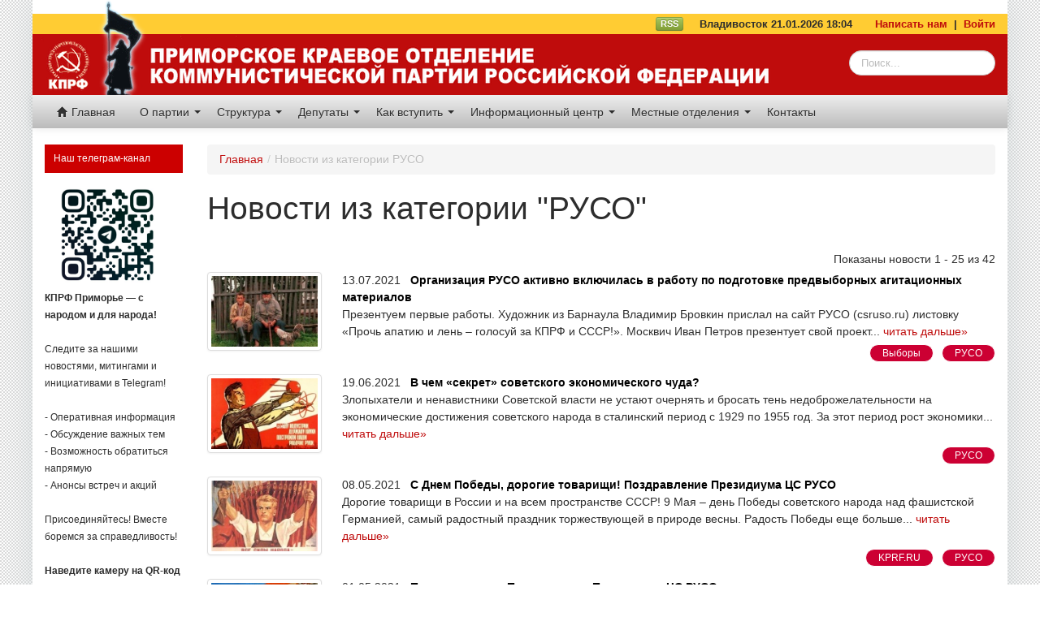

--- FILE ---
content_type: text/html; charset=UTF-8
request_url: https://www.pkokprf.ru/news/category/%D0%A0%D0%A3%D0%A1%D0%9E
body_size: 11191
content:
<!DOCTYPE html>
<html xmlns="http://www.w3.org/1999/xhtml" xml:lang="en" lang="en">
<head>
  <meta http-equiv="Content-Type" content="text/html; charset=utf-8" />
  <meta name="language" content="en" />
  <script type="text/javascript" src="/themes/bootstrap/js/iLoad.js"></script>
  <link rel="stylesheet" type="text/css" href="/assets/7d883f12/css/bootstrap.min.css" />
<link rel="stylesheet" type="text/css" href="/assets/7d883f12/css/bootstrap-responsive.min.css" />
<link rel="stylesheet" type="text/css" href="/assets/7d883f12/css/yii.css" />
<link rel="stylesheet" type="text/css" href="/assets/fbfd6e39/poll.css" />
<script type="text/javascript" src="/assets/559f2d43/jquery.min.js"></script>
<script type="text/javascript" src="/assets/559f2d43/jquery.ba-bbq.min.js"></script>
<script type="text/javascript" src="/assets/7d883f12/js/bootstrap.min.js"></script>
<title>Приморское краевое отделение КПРФ - Новости из категории РУСО</title>
    <link rel="stylesheet" type="text/css" href="/themes/bootstrap/css/styles.css?13307" />
  <script type="text/javascript" src="/themes/bootstrap/js/global.js"></script>
  <!--[if lt IE 9]> <script type="text/javascript" src="http://html5shim.googlecode.com/svn/trunk/html5.js"></script> <![endif]-->
</head>

<body>
  
  <!-- Header -->
  
<div class="containerFw">

    <div class="topHeaderLine0 containerFw head1">
&nbsp;&nbsp;      
    </div>
</div>
<div class="containerFw">

<div class="topHeaderLine containerFw head3">

    <a href="/rss" class="btn btn-mini btn-success" target="_blank" style="padding:0 5px; margin:0; line-height:15px; margin-top:-3px;">RSS</a>
    &nbsp;&nbsp;&nbsp;
    Владивосток 21.01.2026 18:04    &nbsp;
    &nbsp;
    &nbsp;
    <a href="/site/contact">Написать нам</a>
    &nbsp;|&nbsp;
    <a href="/site/login" style="margin-right:15px;">Войти</a>
</div>    
<div class="containerFw" class="head5">

  <div id="headerSection" class="head5">
      <img src="/images/head_05.gif" >
      <form class="navbar-search pull-right search1" action="http://www.google.ru/search?hl=ru&amp;as_sitesearch=https://www.pkokprf.ru" method="get">
<div style="display:none"><input type="hidden" value="ru" name="hl" />
<input type="hidden" value="https://www.pkokprf.ru" name="as_sitesearch" /></div><input placeholder="Поиск..." class="search-query  input-medium" type="text" value="" name="q" id="q" /></form>  </div>

</div>
<div class="containerFw">

<div style="" class="navbar"><div class="navbar-inner"><div class="container"><ul id="yw2" class="nav"><li><a href="/"><i class="icon-home"></i> Главная</a></li></ul><ul id="yw3" class="nav"><li class="dropdown"><a class="dropdown-toggle" data-toggle="dropdown" href="#">О партии <span class="caret"></span></a><ul id="yw4" class="dropdown-menu"><li><a tabindex="-1" href="/page/view/ustav_kprf">Устав КПРФ</a></li><li><a tabindex="-1" href="/Info/44">Программа КПРФ</a></li><li><a tabindex="-1" href="/Info/47">Экономическая программа КПРФ</a></li><li><a tabindex="-1" href="/Info/43">История партии</a></li><li><a tabindex="-1" href="/Info/46">Символика КПРФ</a></li><li><a tabindex="-1" href="http://kprf.ru/">Сайт ЦК КПРФ</a></li><li><a tabindex="-1" href="/page/view/Druzheskie_organizacii">Дружественные организации</a></li></ul></li><li class="dropdown"><a class="dropdown-toggle" data-toggle="dropdown" href="#">Структура <span class="caret"></span></a><ul id="yw5" class="dropdown-menu"><li><a tabindex="-1" href="/page/view/secretary_kray">Секретари краевого комитета</a></li><li><a tabindex="-1" href="/page/view/buro_komitet">Члены бюро краевого комитета</a></li><li><a tabindex="-1" href="/page/view/komitet_pko_kprf">Члены комитета ПКО КПРФ</a></li><li><a tabindex="-1" href="/page/view/krk">Контрольно-ревизионная комиссия ПКО КПРФ</a></li><li><a tabindex="-1" href="/page/view/kandidat_v_kraevoy_komitet">Кандидаты в члены комитета ПКО КПРФ </a></li><li><a tabindex="-1" href="https://pkokprf.ru/page/view/id/48">Руководство ПКО КПРФ</a></li></ul></li><li class="dropdown"><a class="dropdown-toggle" data-toggle="dropdown" href="#">Депутаты <span class="caret"></span></a><ul id="yw6" class="dropdown-menu"><li><a tabindex="-1" href="/page/view/gos_duma">Депутаты Государственной Думы от Приморского края</a></li><li><a tabindex="-1" href="page/view/gor_duma">Депутаты от КПРФ в городах и районах Приморья</a></li></ul></li><li class="dropdown"><a class="dropdown-toggle" data-toggle="dropdown" href="#">Как вступить <span class="caret"></span></a><ul id="yw7" class="dropdown-menu"><li><a tabindex="-1" href="/page/view/32">Как стать сторонником КПРФ</a></li><li><a tabindex="-1" href="/Info/13">Как вступить в КПРФ</a></li></ul></li><li class="dropdown"><a class="dropdown-toggle" data-toggle="dropdown" href="#">Информационный центр <span class="caret"></span></a><ul id="yw8" class="dropdown-menu"><li><a tabindex="-1" href="/news/category/Новости">Новости</a></li><li><a tabindex="-1" href="/news/category/Аналитика">Аналитика</a></li><li><a tabindex="-1" href="/news/category/Акции+протеста">Акции протеста</a></li><li><a tabindex="-1" href="/news/category/Пленум">Пленум</a></li><li><a tabindex="-1" href="/news/category/Заседание+бюро">Заседание бюро</a></li><li><a tabindex="-1" href="/news/category/Фоторепортаж">Фоторепортажи</a></li><li><a tabindex="-1" href="/news/category/Видео">Видео</a></li><li><a tabindex="-1" href="/news/category/Приморье">Приморье</a></li><li><a tabindex="-1" href="/news/category/Газета+Правда+Приморья">Газета Правда Приморья</a></li><li><a tabindex="-1" href="/news/category/Газета+Правда">Газета Правда</a></li><li><a tabindex="-1" href="/news/category/Газета+Советская+Россия">Газета Советская Россия</a></li><li><a tabindex="-1" href="/news/category/KPRF.RU">KPRF.RU</a></li><li><a tabindex="-1" href="/news/category/Интервью">Интервью</a></li><li><a tabindex="-1" href="/news/category/Голосование+в+Думе">Голосование в Думе</a></li><li><a tabindex="-1" href="/news/category/Срочно+распространить">Срочно распространить</a></li><li><a tabindex="-1" href="/news">Архив новостей</a></li></ul></li><li class="dropdown"><a class="dropdown-toggle" data-toggle="dropdown" href="#">Местные отделения <span class="caret"></span></a><ul id="yw9" class="dropdown-menu"><li class="dropdown-submenu"><a tabindex="-1" href="#">Городские местные отделения КПРФ</a><ul id="yw10" class="dropdown-menu"><li><a tabindex="-1" href="/page/view/arsenevskoe">Арсеньевское</a></li><li><a tabindex="-1" href="/page/view/artemovskoe">Артёмовское </a></li><li><a tabindex="-1" href="/page/view/bolshekamenskoe">Большекаменское </a></li><li><a tabindex="-1" href="/page/view/vladivostokskoe">Владивостокское </a></li><li><a tabindex="-1" href="/page/view/dalnegorskoe">Дальнегорское </a></li><li><a tabindex="-1" href="/page/view/dalnerechenskoe">Дальнереченское </a></li><li><a tabindex="-1" href="/page/view/lesozavodskoe">Лесозаводское </a></li><li><a tabindex="-1" href="/page/view/nahodkinskoe">Находкинское </a></li><li><a tabindex="-1" href="/page/view/partizanskoe_gor">Партизанское </a></li><li><a tabindex="-1" href="/page/view/spasskoe">Спасское </a></li><li><a tabindex="-1" href="/page/view/ussuriyskoe">Уссурийское </a></li><li><a tabindex="-1" href="/page/view/fokinskoe">Фокинское </a></li></ul></li><li class="dropdown-submenu"><a tabindex="-1" href="#">Районные местные отделения КПРФ</a><ul id="yw11" class="dropdown-menu"><li><a tabindex="-1" href="/page/view/anuchenskoe">Анучинское</a></li><li><a tabindex="-1" href="/page/view/kavalerovskoe">Кавалеровское</a></li><li><a tabindex="-1" href="/page/view/kirovskoe">Кировское </a></li><li><a tabindex="-1" href="/page/view/krasnoarmeiskoe">Красноармейское </a></li><li><a tabindex="-1" href="/page/view/lazovskoe">Лазовское </a></li><li><a tabindex="-1" href="/page/view/mihailovskoe">Михайловское </a></li><li><a tabindex="-1" href="/page/view/nadeznenskoe">Надеждинское </a></li><li><a tabindex="-1" href="/page/view/oktabrskoe">Октябрьское </a></li><li><a tabindex="-1" href="/page/view/olginskoe">Ольгинское </a></li><li><a tabindex="-1" href="/page/view/partizanskoe_rayon">Партизанское</a></li><li><a tabindex="-1" href="/page/view/pogranichnoe">Пограничное </a></li><li><a tabindex="-1" href="/page/view/pozarskoe">Пожарское </a></li><li><a tabindex="-1" href="/page/view/terneyskoe">Тернейское </a></li><li><a tabindex="-1" href="/page/view/hankayskoe">Ханкайское </a></li><li><a tabindex="-1" href="/page/view/hasanskoe">Хасанское </a></li><li><a tabindex="-1" href="/page/view/horolskoe">Хорольское </a></li><li><a tabindex="-1" href="/page/view/chernigovskoe">Черниговское </a></li><li><a tabindex="-1" href="/page/view/schuguevskoe">Чугуевское</a></li><li><a tabindex="-1" href="/page/view/shkotodckoe">Шкотовское </a></li><li><a tabindex="-1" href="/page/view/yakovlevskoe">Яковлевское </a></li></ul></li></ul></li><li><a href="/Info/27">Контакты</a></li></ul></div></div></div></div>
  
  <!-- Banners -->
  

  <!-- Page -->
  <div class="container"  id="page">
    <div class='row-fluid span12' style="margin-left:0;">
      
      <!-- Top block of page (content)-->
      <div class='span2' style="margin-left:0;">
        

<!-- <div class="span12" style="margin-left:0; ">
  <h3 class="redHeader">Газета ПРАВДА ПРИМОРЬЯ </h3>
  <img src="http://dummyimage.com/270x400/b8b8b8/0012d6&text=Обложка" class="span12" style="margin-left:0px;" alt=""/>
</div> 

<div class="span12" style="margin-left:0;margin-top:5px;  font-size:10px; line-height:10px;">
  <h3 class="redHeader">Срочно распространить</h3>
  <p>
    <b>Обязательные материалы</b>
    Обязательные для публикаци материалы от ЦК КПРФ
  </p>
  <p>
    <b>Обязательные материалы</b>
    Обязательные для публикаци материалы от ЦК КПРФ
  </p>
  <p>
    <b>Обязательные материалы</b>
    Обязательные для публикаци материалы от ЦК КПРФ
  </p>
  <p>
    <b>Обязательные материалы</b>
    Обязательные для публикаци материалы от ЦК КПРФ
  </p>
  <p>
    <b>Обязательные материалы</b>
    Обязательные для публикаци материалы от ЦК КПРФ
  </p>
</div>  -->

<div class="span12 ml0 lastNews">
  
  <h3 class="redHeader">Наш телеграм-канал</h3>
<a href="https://t.me/kprf_primorye"><img src="http://www.pkokprf.ru/img/qrtg.jpg" class="" width="90%"></a>
<div class="" style="font-size: 12px;">
<strong>КПРФ Приморье — с народом и для народа!</strong>
<br><br>

Следите за нашими новостями, митингами и инициативами в Telegram!
<br><br>
- Оперативная информация<br>
- Обсуждение важных тем<br>
- Возможность обратиться напрямую<br>
- Анонсы встреч и акций<br>
<br>
Присоединяйтесь! Вместе боремся за справедливость!
<br>
<br>
<strong>Наведите камеру на QR-код или переходите по ссылке <a href="https://t.me/kprf_primorye">t.me/kprf_primorye</a> и вступайте в наше сообщество.</strong>
<br>
<br>
</div>

</div>


<div class="span12 ml0 lastNews">

  
            
            <h3 class="redHeader">Последние фоторепортажи</h3>
                            <p class="px10 taC">Записей нет</p>
                
</div> 
<div class="span12 ml0 lastNews">

              
            <h3 class="redHeader">Последние видео</h3>
            <a href="/news/view/35576" class=" span12 ml0" title="Геннадий Зюганов: «Время требует смены курса и принятия полноценного бюджета развития»" style="margin-bottom:10px;"><img src="/uploads/gallery/19081small.jpg" class="span12"></a><a href="/news/view/35572" class=" span12 ml0" title="Геннадий Зюганов: нынешнее время требует ответственных и честных решений" style="margin-bottom:10px;"><img src="/uploads/gallery/19076small.jpg" class="span12"></a><a href="/news/view/35568" class=" span12 ml0" title="Геннадий Зюганов посетил Калугу. Репортаж телеканала «Россия 1»" style="margin-bottom:10px;"><img src="/uploads/gallery/19072small.jpg" class="span12"></a>
</div> 
<div class="span12 ml0 lastNews">

  
            
            <h3 class="redHeader"><a href="/newspaper">Газета Правда Приморья</a></h3>
            <a href="/newspaper/view/id/1885" class=" span12 ml0" title="5 (1885) май 2025" style="margin-bottom:10px;"><img src="/uploads/newspapers/covers/1885-.png" class="span12"></a>
</div> 
<div class="span12 ml0 lastNews">
  
  <h3 class="redHeader">Опрос <a href="/poll">(архив)</a></h3>

  <div class="portlet" id="Poll_0">
<div class="portlet-decoration">
<div class="portlet-title">Согласны ли Вы с тем, что дате 7 ноября должен быть возвращен статус государственного праздника?</div>
</div>
<div class="portlet-content">

<div class="form">

<form class="form-vertical" id="portlet-poll-form" action="/news/category/%D0%A0%D0%A3%D0%A1%D0%9E" method="post">
  
  <div>
            <input id="ytPortletPollVote_choice_id" type="hidden" value="" name="PortletPollVote_choice_id" /><div class="row-choice clearfix"><div class="form-radio"><input id="PortletPollVote_choice_id_0" value="58" type="radio" name="PortletPollVote_choice_id" /></div><div class="form-label"><label for="PortletPollVote_choice_id_0">Да, согласен</label></div></div><div class="row-choice clearfix"><div class="form-radio"><input id="PortletPollVote_choice_id_1" value="59" type="radio" name="PortletPollVote_choice_id" /></div><div class="form-label"><label for="PortletPollVote_choice_id_1">Мне всё равно</label></div></div><div class="row-choice clearfix"><div class="form-radio"><input id="PortletPollVote_choice_id_2" value="60" type="radio" name="PortletPollVote_choice_id" /></div><div class="form-label"><label for="PortletPollVote_choice_id_2">Не нужно ничего менять</label></div></div>      </div>

 
  <div class="span12 ml0">
    <button class="btn btn-mini btn-warning span12 ml0 btn btn-primary" type="submit" name="yt0">Подтвердить выбор</button>  </div>

</form>
</div><!-- form -->
</div>
</div>
</div>

<div class="cl"></div>

<br><br>


<div class="span12" style="margin-left:0; ">
    <a href="http://www.pkokprf.ru/page/view/banner_code" target="_blank" class="span12 ml0 bannerBlock" style="margin-bottom:10px; margin-top:0;text-align: center">
    <img src="http://www.pkokprf.ru/img/pkolog.gif" class="">
    <p style="text-align: center">Наш баннер - код для размещения</p>
  </a>

</div>      </div>      
      <!-- Top block of page (content)-->
      <div class='span10' >
              <ul class="breadcrumbs breadcrumb"><li><a href="/">Главная</a><span class="divider">/</span></li><li class="active">Новости из категории РУСО</li></ul><!-- breadcrumbs -->
        
      
  
<h1>Новости из категории "РУСО"</h1>

<div id="yw0" class="list-view">
<div class="summary">Показаны новости 1 - 25 из 42</div>

<div class="items">
<div class="span12 ml0 news">
	<a href="/news/view/35027" class="thumbnail span2"><img src="/uploads/gallery/17210small.jpg" class="span12"></a>
	<div class="span10">
		13.07.2021 &nbsp; <a href="/news/view/35027"  class="title">Организация РУСО активно включилась в работу по подготовке предвыборных агитационных материалов</a>
		<p>Презентуем первые работы. Художник из Барнаула Владимир Бровкин прислал на сайт РУСО (csruso.ru) листовку &laquo;Прочь апатию и лень &ndash; голосуй за КПРФ и СССР!&raquo;. Москвич Иван Петров презентует свой проект...  <a href="/news/view/35027">читать дальше»</a></p>
	</div>
	
		<div class="taR tagsWrap"><a href="/news/category/%D0%92%D1%8B%D0%B1%D0%BE%D1%80%D1%8B" class="tagLink">Выборы</a><a href="/news/category/%D0%A0%D0%A3%D0%A1%D0%9E" class="tagLink">РУСО</a></div></div>
<div class="cl"></div><div class="span12 ml0 news">
	<a href="/news/view/34955" class="thumbnail span2"><img src="/uploads/gallery/17126small.jpg" class="span12"></a>
	<div class="span10">
		19.06.2021 &nbsp; <a href="/news/view/34955"  class="title">В чем «секрет» советского экономического чуда?</a>
		<p>Злопыхатели и ненавистники Советской власти не устают очернять и бросать тень недоброжелательности на экономические достижения советского народа в сталинский период с 1929 по 1955 год. За этот период рост экономики...  <a href="/news/view/34955">читать дальше»</a></p>
	</div>
	
		<div class="taR tagsWrap"><a href="/news/category/%D0%A0%D0%A3%D0%A1%D0%9E" class="tagLink">РУСО</a></div></div>
<div class="cl"></div><div class="span12 ml0 news">
	<a href="/news/view/34846" class="thumbnail span2"><img src="/uploads/gallery/16965small.jpg" class="span12"></a>
	<div class="span10">
		08.05.2021 &nbsp; <a href="/news/view/34846"  class="title">С Днем Победы, дорогие товарищи! Поздравление Президиума ЦС РУСО</a>
		<p>Дорогие товарищи в России и на всем пространстве СССР! 9 Мая &ndash; день Победы советского народа над фашистской Германией, самый радостный праздник торжествующей в природе весны. Радость Победы еще больше...  <a href="/news/view/34846">читать дальше»</a></p>
	</div>
	
		<div class="taR tagsWrap"><a href="/news/category/KPRF.RU" class="tagLink">KPRF.RU</a><a href="/news/category/%D0%A0%D0%A3%D0%A1%D0%9E" class="tagLink">РУСО</a></div></div>
<div class="cl"></div><div class="span12 ml0 news">
	<a href="/news/view/34828" class="thumbnail span2"><img src="/uploads/gallery/16944small.jpg" class="span12"></a>
	<div class="span10">
		01.05.2021 &nbsp; <a href="/news/view/34828"  class="title">Поздравление с Первомаем от Президиума ЦС РУСО</a>
		<p>Дорогие товарищи, друзья и коллеги! С приходом весны к нам приходит и один из самых любимых праздников &ndash; 1-е Мая, праздник весны, труда, День международной солидарности трудящихся.

Этот праздник родился в...  <a href="/news/view/34828">читать дальше»</a></p>
	</div>
	
		<div class="taR tagsWrap"><a href="/news/category/KPRF.RU" class="tagLink">KPRF.RU</a><a href="/news/category/%D0%A0%D0%A3%D0%A1%D0%9E" class="tagLink">РУСО</a></div></div>
<div class="cl"></div><div class="span12 ml0 news">
	<a href="/news/view/34771" class="thumbnail span2"><img src="/uploads/gallery/16807small.jpg" class="span12"></a>
	<div class="span10">
		12.04.2021 &nbsp; <a href="/news/view/34771"  class="title">С Днем космонавтики, товарищи! Поздравление от Президиума ЦС РУСО</a>
		<p>&laquo;Планета есть колыбель разума, но нельзя вечно жить в колыбели&raquo;, &mdash; писал ещё в начале ХХ века выдающийся учёный К.Э. Циолковский, первым в истории научно обосновавший возможность космических полётов. Константин...  <a href="/news/view/34771">читать дальше»</a></p>
	</div>
	
		<div class="taR tagsWrap"><a href="/news/category/%D0%A0%D0%A3%D0%A1%D0%9E" class="tagLink">РУСО</a></div></div>
<div class="cl"></div><div class="span12 ml0 news">
	<a href="/news/view/34770" class="thumbnail span2"><img src="/uploads/gallery/16806small.jpg" class="span12"></a>
	<div class="span10">
		12.04.2021 &nbsp; <a href="/news/view/34770"  class="title">Проект "Избирательной платформы КПРФ" от РУСО</a>
		<p>КПРФ располагает Программой партии, в которой сформулированы программа-минимум и программа-максимум основных целей партии на пути завоевания власти и построения социалистического общества. Кроме того, партия разработала программу выхода их кризисного стояния...  <a href="/news/view/34770">читать дальше»</a></p>
	</div>
	
		<div class="taR tagsWrap"><a href="/news/category/KPRF.RU" class="tagLink">KPRF.RU</a><a href="/news/category/%D0%92%D1%8B%D0%B1%D0%BE%D1%80%D1%8B" class="tagLink">Выборы</a><a href="/news/category/%D0%A0%D0%A3%D0%A1%D0%9E" class="tagLink">РУСО</a></div></div>
<div class="cl"></div><div class="span12 ml0 news">
	<a href="/news/view/34737" class="thumbnail span2"><img src="/uploads/gallery/16754small.jpg" class="span12"></a>
	<div class="span10">
		01.04.2021 &nbsp; <a href="/news/view/34737"  class="title">«Нет чиновничьему произволу и беззаконию!». Обращение Президиума ЦС РУСО к Президенту В.В. Путину</a>
		<p>Господин Президент! Вот уже несколько лет продолжаются рейдерские нападки и судебный беспредел в отношении одного из лучших хозяйств страны совхоза им. Ленина и его директора П.Н. Грудинина.

Совхоз славится на всю...  <a href="/news/view/34737">читать дальше»</a></p>
	</div>
	
		<div class="taR tagsWrap"><a href="/news/category/%D0%A0%D0%A3%D0%A1%D0%9E" class="tagLink">РУСО</a></div></div>
<div class="cl"></div><div class="span12 ml0 news">
	<a href="/news/view/34680" class="thumbnail span2"><img src="/uploads/gallery/16690small.jpg" class="span12"></a>
	<div class="span10">
		16.03.2021 &nbsp; <a href="/news/view/34680"  class="title">РУСО: 25 лет назад КПРФ заложила правовой путь к возрождению СССР</a>
		<p>25&nbsp;лет назад, 15 марта 1996 года, Государственная Дума приняла постановление, которым денонсировала Беловежские соглашения.

Пункт 3 принятого документа &ndash; №&nbsp;157-II ГД &laquo;О юридической силе для Российской Федерации &mdash; России результатов референдума...  <a href="/news/view/34680">читать дальше»</a></p>
	</div>
	
		<div class="taR tagsWrap"><a href="/news/category/KPRF.RU" class="tagLink">KPRF.RU</a><a href="/news/category/%D0%A0%D0%A3%D0%A1%D0%9E" class="tagLink">РУСО</a></div></div>
<div class="cl"></div><div class="span12 ml0 news">
	<a href="/news/view/34128" class="thumbnail span2"><img src="/uploads/gallery/15836small.jpg" class="span12"></a>
	<div class="span10">
		20.10.2020 &nbsp; <a href="/news/view/34128"  class="title">Современные «граждане СССР» – жертвы духовной сивухи</a>
		<p>Сегодня ностальгия по СССР, по нормальной человеческой жизни, все больше охватывает население олигархического огрызка великой страны. Прежде всего, ветеранов, а также тех, кто родился и какое-то время жил в советские...  <a href="/news/view/34128">читать дальше»</a></p>
	</div>
	
		<div class="taR tagsWrap"><a href="/news/category/KPRF.RU" class="tagLink">KPRF.RU</a><a href="/news/category/%D0%A0%D0%A3%D0%A1%D0%9E" class="tagLink">РУСО</a></div></div>
<div class="cl"></div><div class="span12 ml0 news">
	<a href="/news/view/33799" class="thumbnail span2"><img src="/uploads/gallery/15271small.jpg" class="span12"></a>
	<div class="span10">
		17.07.2020 &nbsp; <a href="/news/view/33799"  class="title">«Требуем прекратить позорные провокации в отношении коллектива совхоза имени Ленина!». Заявление Президиума ЦС РУСО</a>
		<p>Президиум ЦС РУСО от имени всего научного сообщества России, разделяющего социалистические ценности, выражает солидарность со всеми, кто поднял свой голос в защиту народного предприятия совхоза имени Ленина и его руководителя...  <a href="/news/view/33799">читать дальше»</a></p>
	</div>
	
		<div class="taR tagsWrap"><a href="/news/category/%D0%97%D0%B0%D1%89%D0%B8%D1%82%D0%B8%D0%BC+%D0%93%D1%80%D1%83%D0%B4%D0%B8%D0%BD%D0%B8%D0%BD%D0%B0%21" class="tagLink">Защитим Грудинина!</a><a href="/news/category/%D0%A0%D0%A3%D0%A1%D0%9E" class="tagLink">РУСО</a></div></div>
<div class="cl"></div><div class="span12 ml0 news">
	<a href="/news/view/33634" class="thumbnail span2"><img src="/uploads/gallery/15035small.jpg" class="span12"></a>
	<div class="span10">
		31.05.2020 &nbsp; <a href="/news/view/33634"  class="title">На сайте РУСО размещено в полном объеме выступление Сталина 6 ноября 1941 года</a>
		<p>Это была одна из первых речей Сталина в годы войны, полностью снятая на кинопленку, всего примерно 22 минуты синхронного видео и живого звука. После войны речь, как и сама запись,...  <a href="/news/view/33634">читать дальше»</a></p>
	</div>
	
		<div class="taR tagsWrap"><a href="/news/category/%D0%A0%D0%A3%D0%A1%D0%9E" class="tagLink">РУСО</a></div></div>
<div class="cl"></div><div class="span12 ml0 news">
	<a href="/news/view/33563" class="thumbnail span2"><img src="/uploads/gallery/14895small.jpg" class="span12"></a>
	<div class="span10">
		11.05.2020 &nbsp; <a href="/news/view/33563"  class="title">РУСО: Фашизм и капитализм</a>
		<p>Фашизм&nbsp;&ndash; позорное уродливое и ужасное, человеконенавистническое, античеловеческое, явление, связанное с насаждением жёсткой диктатуры в эгоистических интересах ограниченного числа людей с массовым истреблением подчиняемых, подвергнутых агрессивному нападению.&nbsp;&nbsp; Фашизм единодушно был осуждён...  <a href="/news/view/33563">читать дальше»</a></p>
	</div>
	
		<div class="taR tagsWrap"><a href="/news/category/KPRF.RU" class="tagLink">KPRF.RU</a><a href="/news/category/%D0%A0%D0%A3%D0%A1%D0%9E" class="tagLink">РУСО</a></div></div>
<div class="cl"></div><div class="span12 ml0 news">
	<a href="/news/view/33542" class="thumbnail span2"><img src="/uploads/gallery/14816small.jpg" class="span12"></a>
	<div class="span10">
		07.05.2020 &nbsp; <a href="/news/view/33542"  class="title">«С Днем Победы, дорогие товарищи!». Обращение Президиума ЦС РУСО</a>
		<p>Дорогие товарищи! Граждане России! Граждане всего Советского Союза! Вот и пришел к нам этот праздник &ndash; 75 лет Великой Победы советского народа над коричневой чумой ХХ века - германским фашизмом....  <a href="/news/view/33542">читать дальше»</a></p>
	</div>
	
		<div class="taR tagsWrap"><a href="/news/category/%D0%9A+75-%D0%BB%D0%B5%D1%82%D0%B8%D1%8E+%D0%92%D0%B5%D0%BB%D0%B8%D0%BA%D0%BE%D0%B9+%D0%9F%D0%BE%D0%B1%D0%B5%D0%B4%D1%8B" class="tagLink">К 75-летию Великой Победы</a><a href="/news/category/%D0%A0%D0%A3%D0%A1%D0%9E" class="tagLink">РУСО</a></div></div>
<div class="cl"></div><div class="span12 ml0 news">
	<a href="/news/view/33508" class="thumbnail span2"><img src="/uploads/gallery/14762small.jpg" class="span12"></a>
	<div class="span10">
		28.04.2020 &nbsp; <a href="/news/view/33508"  class="title">РУСО: Не дать осквернить нашу Великую Победу!</a>
		<p>75 лет прошло со дня Великой Победы нашего народа над фашизмом, самой кровопролитной в истории человечества войне унесшей более 50 млн. жизней. Советский Союз потерял в этой войне более 27...  <a href="/news/view/33508">читать дальше»</a></p>
	</div>
	
		<div class="taR tagsWrap"><a href="/news/category/%D0%9A+75-%D0%BB%D0%B5%D1%82%D0%B8%D1%8E+%D0%92%D0%B5%D0%BB%D0%B8%D0%BA%D0%BE%D0%B9+%D0%9F%D0%BE%D0%B1%D0%B5%D0%B4%D1%8B" class="tagLink">К 75-летию Великой Победы</a><a href="/news/category/%D0%A0%D0%A3%D0%A1%D0%9E" class="tagLink">РУСО</a></div></div>
<div class="cl"></div><div class="span12 ml0 news">
	<a href="/news/view/33468" class="thumbnail span2"><img src="/uploads/gallery/14616small.jpg" class="span12"></a>
	<div class="span10">
		20.04.2020 &nbsp; <a href="/news/view/33468"  class="title">"Да здравствует вечно живое ученье марксизма-ленинизма!". Обращение Президиума Центрального Совета Общероссийской общественной организации «Российский ученые социалистической ориентации» (РУСО)</a>
		<p>Дорогие товарищи, друзья, коллеги! 22 апреля 2020 года весь мир, все прогрессивное человечество будут отмечать выдающуюся дату в истории земной цивилизации &ndash; 150-летие со дня рождения Владимира Ильича Ленина.

Владимир Ильич...  <a href="/news/view/33468">читать дальше»</a></p>
	</div>
	
		<div class="taR tagsWrap"><a href="/news/category/%D0%9A+150-%D0%BB%D0%B5%D1%82%D0%B8%D1%8E+%D0%92.%D0%98.+%D0%9B%D0%B5%D0%BD%D0%B8%D0%BD%D0%B0" class="tagLink">К 150-летию В.И. Ленина</a><a href="/news/category/%D0%A0%D0%A3%D0%A1%D0%9E" class="tagLink">РУСО</a></div></div>
<div class="cl"></div><div class="span12 ml0 news">
	<a href="/news/view/33455" class="thumbnail span2"><img src="/uploads/gallery/14575small.jpg" class="span12"></a>
	<div class="span10">
		18.04.2020 &nbsp; <a href="/news/view/33455"  class="title">РУСО: Экономическая победа Советского Союза в Великой Отечественной войне</a>
		<p>Экономическая база Победы, безусловно, была создана в годы первых советских пятилеток. И вот как это было.

Среди множества сложных проблем, вставших перед нашей страной сразу после победы Октября, первостепенное значение приобрела...  <a href="/news/view/33455">читать дальше»</a></p>
	</div>
	
		<div class="taR tagsWrap"><a href="/news/category/%D0%9A+75-%D0%BB%D0%B5%D1%82%D0%B8%D1%8E+%D0%92%D0%B5%D0%BB%D0%B8%D0%BA%D0%BE%D0%B9+%D0%9F%D0%BE%D0%B1%D0%B5%D0%B4%D1%8B" class="tagLink">К 75-летию Великой Победы</a><a href="/news/category/%D0%A0%D0%A3%D0%A1%D0%9E" class="tagLink">РУСО</a></div></div>
<div class="cl"></div><div class="span12 ml0 news">
	<a href="/news/view/33446" class="thumbnail span2"><img src="/uploads/gallery/14566small.jpg" class="span12"></a>
	<div class="span10">
		16.04.2020 &nbsp; <a href="/news/view/33446"  class="title">РУСО: "В.И. Ленин - величайший мыслитель"</a>
		<p>Минуло уже 110 лет, как была впервые опубликована работа В. И. Ленина &laquo;Материализм и эмпириокритицизм&raquo;. Момент выхода этой книги в свет был, с одной стороны, предельно критическим с точки зрения...  <a href="/news/view/33446">читать дальше»</a></p>
	</div>
	
		<div class="taR tagsWrap"><a href="/news/category/KPRF.RU" class="tagLink">KPRF.RU</a><a href="/news/category/%D0%9A+150-%D0%BB%D0%B5%D1%82%D0%B8%D1%8E+%D0%92.%D0%98.+%D0%9B%D0%B5%D0%BD%D0%B8%D0%BD%D0%B0" class="tagLink">К 150-летию В.И. Ленина</a><a href="/news/category/%D0%A0%D0%A3%D0%A1%D0%9E" class="tagLink">РУСО</a></div></div>
<div class="cl"></div><div class="span12 ml0 news">
	<a href="/news/view/33439" class="thumbnail span2"><img src="/uploads/gallery/14556small.jpg" class="span12"></a>
	<div class="span10">
		14.04.2020 &nbsp; <a href="/news/view/33439"  class="title">РУСО: В.И. Ленин и внешняя политика Советской России</a>
		<p>На протяжении последних тридцати лет представители научных, политических и журналистских кругов, стоящие на антикоммунистических позициях, приложили немало усилий, направленных на дискредитацию Советского периода нашей истории, на очернение марксистско-ленинской идеологии. Класс...  <a href="/news/view/33439">читать дальше»</a></p>
	</div>
	
		<div class="taR tagsWrap"><a href="/news/category/%D0%9A+150-%D0%BB%D0%B5%D1%82%D0%B8%D1%8E+%D0%92.%D0%98.+%D0%9B%D0%B5%D0%BD%D0%B8%D0%BD%D0%B0" class="tagLink">К 150-летию В.И. Ленина</a><a href="/news/category/%D0%A0%D0%A3%D0%A1%D0%9E" class="tagLink">РУСО</a></div></div>
<div class="cl"></div><div class="span12 ml0 news">
	<a href="/news/view/33436" class="thumbnail span2"><img src="/uploads/gallery/14553small.jpg" class="span12"></a>
	<div class="span10">
		14.04.2020 &nbsp; <a href="/news/view/33436"  class="title">Пришло время объединять страну, а не раскалывать</a>
		<p>Обращение Общероссийской общественной организации &laquo;Российские учёные социалистической ориентации&raquo; (РУСО) к президенту Российской Федерации В.В. Путину

Уважаемый Владимир Владимирович! В настоящее время, в условиях усиления экономического, геополитического и информационного давления на Россию...  <a href="/news/view/33436">читать дальше»</a></p>
	</div>
	
		<div class="taR tagsWrap"><a href="/news/category/%D0%A0%D0%A3%D0%A1%D0%9E" class="tagLink">РУСО</a></div></div>
<div class="cl"></div><div class="span12 ml0 news">
	<a href="/news/view/33390" class="thumbnail span2"><img src="/uploads/gallery/14461small.jpg" class="span12"></a>
	<div class="span10">
		05.04.2020 &nbsp; <a href="/news/view/33390"  class="title">"Социализм настойчиво стучится в дверь". Обращение Президиума ЦС РУСО</a>
		<p>Страна в опасности. Здоровье нации стремительно ухудшается. Конечно, терять людей нам не привыкать. Только во время ельцинского мракобесия Россия потеряла 5 млн чел. А сколько за последние 10 лет загнала...  <a href="/news/view/33390">читать дальше»</a></p>
	</div>
	
		<div class="taR tagsWrap"><a href="/news/category/KPRF.RU" class="tagLink">KPRF.RU</a><a href="/news/category/%D0%A0%D0%A3%D0%A1%D0%9E" class="tagLink">РУСО</a></div></div>
<div class="cl"></div><div class="span12 ml0 news">
	<a href="/news/view/33221" class="thumbnail span2"><img src="/uploads/gallery/14141small.jpg" class="span12"></a>
	<div class="span10">
		25.02.2020 &nbsp; <a href="/news/view/33221"  class="title">И.И. Никитчук: Ленинские уроки. К 150-летию В.И. Ленина</a>
		<p>Наступивший 2020 год богат на юбилейные даты. Здесь и 75-летие Победы, и 100-летие образования региональных организаций комсомола, и 100-летие плана ГОЭРЛО, и 100-летие завершения иностранной интервенции и Гражданской войны, и...  <a href="/news/view/33221">читать дальше»</a></p>
	</div>
	
		<div class="taR tagsWrap"><a href="/news/category/%D0%9A+150-%D0%BB%D0%B5%D1%82%D0%B8%D1%8E+%D0%92.%D0%98.+%D0%9B%D0%B5%D0%BD%D0%B8%D0%BD%D0%B0" class="tagLink">К 150-летию В.И. Ленина</a><a href="/news/category/%D0%A0%D0%A3%D0%A1%D0%9E" class="tagLink">РУСО</a></div></div>
<div class="cl"></div><div class="span12 ml0 news">
	<a href="/news/view/33028" class="thumbnail span2"><img src="/uploads/gallery/13762small.jpg" class="span12"></a>
	<div class="span10">
		11.01.2020 &nbsp; <a href="/news/view/33028"  class="title">К 150-летию со дня рождения В.И. Ленина. "Слово о Ленине"</a>
		<p>В наше смутное время давно назрела настоятельная необходимость адекватной оценки роли и значения в истории России Владимира Ильича Ленина, назрела необходимость осознания его сути. И скажу сразу: обвинять Ленина могут...  <a href="/news/view/33028">читать дальше»</a></p>
	</div>
	
		<div class="taR tagsWrap"><a href="/news/category/KPRF.RU" class="tagLink">KPRF.RU</a><a href="/news/category/%D0%A0%D0%A3%D0%A1%D0%9E" class="tagLink">РУСО</a></div></div>
<div class="cl"></div><div class="span12 ml0 news">
	<a href="/news/view/32761" class="thumbnail span2"><img src="/uploads/gallery/13135small.jpg" class="span12"></a>
	<div class="span10">
		07.11.2019 &nbsp; <a href="/news/view/32761"  class="title">"Да здравствует Социалистическая Россия!". Поздравление ЦС РУСО</a>
		<p>Уважаемые товарищи и друзья! Центральный Совет Общероссийской общественной организации &laquo;Российские ученые социалистической ориентации&raquo; РУСО от имени всех ученых, приверженных социалистической идее, поздравляет всех трудящихся России с замечательным праздником &ndash; 102-й...  <a href="/news/view/32761">читать дальше»</a></p>
	</div>
	
		<div class="taR tagsWrap"><a href="/news/category/KPRF.RU" class="tagLink">KPRF.RU</a><a href="/news/category/%D0%A0%D0%A3%D0%A1%D0%9E" class="tagLink">РУСО</a></div></div>
<div class="cl"></div><div class="span12 ml0 news">
	<a href="/news/view/32545" class="thumbnail span2"><img src="/uploads/gallery/12625small.jpg" class="span12"></a>
	<div class="span10">
		28.08.2019 &nbsp; <a href="/news/view/32545"  class="title">На выборах 8 сентября поддержим кандидатов от КПРФ!</a>
		<p>Уважаемые товарищи и коллеги! 8 сентября 2019 года состоятся выборы в местные и региональные органы власти во многих регионах страны, а в некоторых из них будут избираться и главы этих...  <a href="/news/view/32545">читать дальше»</a></p>
	</div>
	
		<div class="taR tagsWrap"><a href="/news/category/%D0%92%D1%8B%D0%B1%D0%BE%D1%80%D1%8B" class="tagLink">Выборы</a><a href="/news/category/%D0%A0%D0%A3%D0%A1%D0%9E" class="tagLink">РУСО</a></div></div>
<div class="cl"></div><div class="span12 ml0 news">
	<a href="/news/view/32505" class="thumbnail span2"><img src="/uploads/gallery/12557small.jpg" class="span12"></a>
	<div class="span10">
		13.08.2019 &nbsp; <a href="/news/view/32505"  class="title">«Поддержим КПРФ! Все – на митинг!». Обращение Президиума ЦС РУСО к ученым Российской Федерации</a>
		<p>Уважаемые товарищи! В стране назревает серьезная опасность &laquo;цветной революции&raquo;. Внешние силы, прежде всего США, теряющие управляемость российской властью, обеспокоенные ростом авторитета России на международной арене, преследуя главную свою цель &ndash;...  <a href="/news/view/32505">читать дальше»</a></p>
	</div>
	
		<div class="taR tagsWrap"><a href="/news/category/%D0%90%D0%BA%D1%86%D0%B8%D0%B8+%D0%BF%D1%80%D0%BE%D1%82%D0%B5%D1%81%D1%82%D0%B0" class="tagLink">Акции протеста</a><a href="/news/category/%D0%A0%D0%A3%D0%A1%D0%9E" class="tagLink">РУСО</a></div></div>
<div class="cl"></div></div>
<div class="pagination"><ul id="yw1" class="yiiPager"><li class="previous disabled"><a href="/news/category/%D0%A0%D0%A3%D0%A1%D0%9E">&larr;</a></li>
<li class=" active"><a href="/news/category/%D0%A0%D0%A3%D0%A1%D0%9E">1</a></li>
<li class=""><a href="/news/category/%D0%A0%D0%A3%D0%A1%D0%9E?News_page=2">2</a></li>
<li class="next"><a href="/news/category/%D0%A0%D0%A3%D0%A1%D0%9E?News_page=2">&rarr;</a></li></ul></div><div class="keys" style="display:none" title="/news/category/%D0%A0%D0%A3%D0%A1%D0%9E"><span>35027</span><span>34955</span><span>34846</span><span>34828</span><span>34771</span><span>34770</span><span>34737</span><span>34680</span><span>34128</span><span>33799</span><span>33634</span><span>33563</span><span>33542</span><span>33508</span><span>33468</span><span>33455</span><span>33446</span><span>33439</span><span>33436</span><span>33390</span><span>33221</span><span>33028</span><span>32761</span><span>32545</span><span>32505</span></div>
</div>
<p style="color: #000000; background-color: moccasin; padding: 10px;">Уважаемые посетители, система разделения новостей по категориям была введена в сентябре 2015 года. Все новости добавленые раньше этой даты, категорий не имеют, однако их можно найти в общем <a href="http://www.pkokprf.ru/news">архиве</a>.
      </div>      
     

    
    </div>

  </div>

  <div class="clear"></div>

  <!-- Footer -->
  <!-- Footer ================================================================== -->
<div  id="footerSection">
    <div class="container row-fluid" style="margin-top:5px; text-align:center; line-height:10px; font-size:13px;" >
      <br/>
      Copyright © 2006-2022, Приморское краевое отделение КПРФ. Материалы сайта предназначены для лиц старше 18 лет (<strong>18+</strong>)
      <br/> <br/> 
    Мнения отдельных авторов могут не совпадать с позицией редакции. При перепечатке опубликованных материалов прямая ссылка на наш сайт обязательна. 
    <br/>
    <br/>

    <small>По техническим вопросам: <a href="mailto:webmaster@pkokprf.ru">webmaster@pkokprf.ru</a> Разработка <a href="http://www.worldcar.ru/">worldcar.design</a></small>
  </div>
  <div class="container row-fluid" style="height:40px;margin-top:5px; text-align:center; line-height:50px; font-size:25px;" >
  	<div class="span4" style="margin-left:0;"></div>


    <div class="span1">
 	</div>
    <div class="span1">
      </div>
    <div class="span1">
 	</div>
  </div>
</div>

<script type="text/javascript" src="/assets/50689f62/listview/jquery.yiilistview.js"></script>
<script type="text/javascript">
/*<![CDATA[*/
jQuery(function($) {
jQuery('#yw0').yiiListView({'ajaxUpdate':['yw0'],'ajaxVar':'ajax','pagerClass':'pagination','loadingClass':'list-view-loading','sorterClass':'sorter','enableHistory':false});
jQuery('body').tooltip({'selector':'a[rel=tooltip]'});
jQuery('body').popover({'selector':'a[rel=popover]'});
});
/*]]>*/
</script>
</body>
</html>


--- FILE ---
content_type: text/css
request_url: https://www.pkokprf.ru/themes/bootstrap/css/styles.css?13307
body_size: 13307
content:
html{
    background: #fff url('../images/bg.png');
}
body{
  background:#fff;
  width: 1200px;
  margin:0 auto;
  -moz-box-shadow: 0 0 40px #D4DADB;
  -webkit-box-shadow: 0 0 40px #D4DADB;
  box-shadow: 0 0 40px #D4DADB;
  font-family: Tahoma,verdana,arial,sans-serif !important;  

}
a {
  color: #BF0C0C;
}
a:hover{
  cursor:pointer;
}

.thumbnail{
  background: #fff;
}
#page{
  margin-top: 20px;
}
.container {
  width:1170px;
  /*padding: 0 15px;*/
}
.containerFw {
  width:1200px;
  /*padding: 0 15px;*/
}
.cl{
  clear: both;
  height:0;
  width:0;
}

.taL{
  text-align: left;
}

.taC{
  text-align: center;
}

.taR{
  text-align: right;
}
.ml0{
  margin-left: 0 !important;
}

.wg_title{height: 30px; background-color: #8ABAE6; line-height: 30px; color: #fff; font-weight: bold; padding: 0 10px 0 10px; margin-bottom: 10px}
.wg_block{padding: 0 10px 0 10px; margin-bottom: 10px}
.hews_item{padding-bottom: 5px; overflow: hidden; font-size: 11px;}

.date{font-weight: bold; margin-right: 10px}
.all_news {font-weight: bold; text-decoration: underline}
.panel-body .span2{font-size: 10px; text-align: center;}

.panel { 
background-color: #FFFFFF;
border: 1px solid transparent;
border-radius: 4px;
box-shadow: 0px 1px 1px rgba(0, 0, 0, 0.047);
margin-bottom: 20px;
}

.panel-primary { 
border-bottom-color: rgb(0,77,192);
border-left-color: rgb(0,77,192);
border-right-color: rgb(0,77,192);
border-top-color: rgb(0,77,192);
}

.panel-primary > .panel-heading { 
background-color: rgb(0,77,192);
border-bottom-color: rgb(0,77,192);
border-left-color: rgb(0,77,192);
border-right-color: rgb(0,77,192);
border-top-color: rgb(0,77,192);
color: #FFFFFF;
}

.panel-heading { 
border-bottom: 1px solid transparent;
border-top-left-radius: 3px;
border-top-right-radius: 3px;
padding: 5px 10px;
}

.panel-title{ 
font-size: 11px;
/*font-weight: bold;*/
margin-bottom: 0px;
margin-top: 0px;
text-decoration:none;
}
.panel-title a { 
font-size: 11px;
/*font-weight: bold;*/
margin-bottom: 0px;
margin-top: 0px;
color:#FFF;
text-decoration:none;
}
.panel-body { 
padding: 15px;
}



/* Header section--------------- */
#headerSection {
  position:relative;  
  text-align:left;
  min-width: 1170px;
  background: #bf0c0c;
  color:#fff; 
  font-size:11px; 
  line-height:24px; 
  margin: 0px; 
  /*padding-top: 25px; */
  padding-bottom: 0px; 
}
#headerSection a{color:#fff; font-size:11px; padding:0; line-height:24px; }
#headerSection a:hover{color:#fff;  }
#headerSection p{margin: 0;}
#headerSection hr{color:#fff; size:2px; }

.aucSearchForm {background: rgb(0,77,192);color: white;}
.topHeaderLineWrap{
  background: #ffcc33;
  /*position:fixed;*/
  margin:0 auto;
  /*width:100%;*/
  top:0;
  z-index: 100;
}
.topHeaderLine0{
  text-align:right;
  height:17px;
  background: #ffffff;

  font-weight: bold;
}
.topHeaderLine{
  text-align:right;
  height:15px;
  font-size: 13px;
  line-height: 15px;
  padding:5px 0px;
  background: #ffcc33;

  font-weight: bold;
}
.topHeaderLine0 img { vertical-align: top;}

/* Footer section--------------- */
#footerSection {
  position:relative;  
  background: #202020; 
  margin-top: 20px; 
  border-top: 1px solid #444;
  color:#ccc; 
  font-size:11px; 
  padding:20px 0; 
  line-height:24px; 
  width: 100%;
  min-width: 1170px;
}
#footerSection a{color:#ccc; font-size:11px; padding:0; line-height:24px; }
#footerSection a:hover{color:#fff;  }
#footerSection p{margin: 0;}
#footerSection hr{color:#ccc; size:2px; }

.socialMedia{height:60px; width:130px; margin-top:-30px; position:absolute; right:10px; }
.socialMedia a:hover{z-index:999;  opacity:1; filter:alpha(opacity=100); -moz-opacity:1;}
.socialMedia a:active{top:1px;}
.socialMedia a{border-radius:50%;  opacity:0.8; filter:alpha(opacity=80); -moz-opacity:0.8;}
.socialMedia .twitter{position:absolute; right:0; top:0; display:inline-block; height:60px; width:60px; background:url(../images/t.png) no-repeat center center #00a0d1; z-index:1}
.socialMedia .vk{position:absolute; right:0; top:0; display:inline-block; height:60px; width:60px; background:url(../images/vk.jpg) no-repeat center center #36718f; z-index:1}
.socialMedia .facebook{position:absolute; left:20px; top:0; display:inline-block; height:60px; width:60px; background:url(../images/f.png) no-repeat center center #3b5998; z-index:2}
.socialMedia .instagram{position:absolute; left:35px; top:0; display:inline-block; height:60px; width:60px; background:url(../images/inst.jpg) no-repeat center center #505050; z-index:3}
.socialMedia .odnoklassniki{position:absolute; left:0; top:0; display:inline-block; height:60px; width:60px; background:url(../images/ok.jpg) no-repeat center center #fa8b0f; z-index:4}

/* NAV BAR (top menu)*/
.navbar{
  border: none;
  margin-bottom: 5px;
}
.navbar .navbar-inner {
 
  -moz-border-radius: 0;
   border-radius: 0; 
   border: none;
  /*-webkit-box-shadow: 0 1px 4px rgba(0, 0, 0, 0.065);
  -moz-box-shadow: 0 1px 4px rgba(0, 0, 0, 0.065);
  box-shadow: 0 1px 4px rgba(0, 0, 0, 0.065);*/
}
/*.navbar-inverse{color:#eeeeee;}.navbar-inverse .navbar-inner{background-color:#ed1937;background-image:-moz-linear-gradient(top, #720716, #ed1937);background-image:-webkit-gradient(linear, 0 0, 0 100%, from(#720716), to(#ed1937));background-image:-webkit-linear-gradient(top, #720716, #ed1937);background-image:-o-linear-gradient(top, #720716, #ed1937);background-image:linear-gradient(to bottom, #720716, #ed1937);background-repeat:repeat-x;filter:progid:DXImageTransform.Microsoft.gradient(startColorstr='#ff720716', endColorstr='#ffed1937', GradientType=0);border-color:#606670;}*/

/* Nav-list (sidemenu)--------------- */
.nav-list{padding-left:0px;padding-right:0px;margin-bottom:0;}
.nav-list a{font-size:12px;border-radius: 4px;}
.nav-list>li>a,.nav-list .nav-header{margin-left:0px;margin-right:0px;text-shadow:0 1px 0 rgba(255, 255, 255, 0.5);}
.nav-list>li>a{padding:3px 15px;}
.nav-list>.active>a,.nav-list>.active>a:hover{color:#ffffff;text-shadow:0 -1px 0 rgba(0, 0, 0, 0.2);background-color:rgb(0,77,192); }
.nav-list [class^="icon-"],.nav-list [class*=" icon-"]{margin-right:2px;}
.nav-list .divider{*width:100%;height:1px;margin:9.5px 1px;*margin:-5px 0 5px;overflow:hidden;background-color:#e5e5e5;border-bottom:1px solid #ffffff;}

select,textarea,input[type="text"],input[type="password"],input[type="datetime"],input[type="datetime-local"],input[type="date"],input[type="month"],input[type="time"],input[type="week"],input[type="number"],input[type="email"],input[type="url"],input[type="search"],input[type="tel"],input[type="color"]{color:#444444;}

.WgCarsImg{
  min-height: 120px;
  height: 120px;
}



.alert {
  padding: 8px 35px 8px 14px;
  margin-bottom: 20px;
  text-shadow: 0 1px 0 rgba(255, 255, 255, 0.5);
  background-color: #fcf8e3;
  border: 1px solid #fbeed5;
  -webkit-border-radius: 4px;
     -moz-border-radius: 4px;
          border-radius: 4px;
}

.alert,
.alert h4 {
  color: #c09853;
}

.alert h4 {
  margin: 0;
}

.alert .close {
  position: relative;
  top: -2px;
  right: -21px;
  line-height: 20px;
}

.alert-success {
  color: #468847;
  background-color: #dff0d8;
  border-color: #d6e9c6;
}

.alert-success h4 {
  color: #468847;
}

.alert-danger,
.alert-error {
  color: #b94a48;
  background-color: #f2dede;
  border-color: #eed3d7;
}

.alert-danger h4,
.alert-error h4 {
  color: #b94a48;
}

.alert-info {
  color: #3a87ad;
  background-color: #d9edf7;
  border-color: #bce8f1;
}

.alert-info h4 {
  color: #3a87ad;
}

.alert-block {
  padding-top: 14px;
  padding-bottom: 14px;
}

.alert-block > p,
.alert-block > ul {
  margin-bottom: 0;
}

.alert-block p + p {
  margin-top: 5px;
}


.searchResultsUpdate {
  background-color: #003366;
  height:60px;
  background-image: url('../images/loading_text.gif'), url('../images/loading_car.gif'), url('../images/loading_stars.gif');
  background-position: center 5px, center center, left center;
  background-repeat: no-repeat,  no-repeat, repeat-x;
  opacity: 1;
  border: 2px solid #ccc;
  border-color: rgba(0,0,255,0.5);
  -webkit-border-radius: 16px;
  -moz-border-radius: 16px;
  border-radius: 16px;
  -webkit-box-shadow: 0 0 16px rgba(66, 140, 240, 0.5);
  box-shadow: 0 0 16px rgba(66, 140, 240, 0.5);
  margin-bottom:10px;
}
.searchResultsUpdate table, .searchResultsUpdate .pagination, .searchResultsUpdate .summary{
 display:none;
}
.searchResultsUpdate * {
 opacity: .8;
}
.searchResultsUpdate{
-webkit-animation-name: glow;
-webkit-animation-duration: 1s;
-webkit-animation-iteration-count: infinite;
-webkit-animation-direction: alternate;
-webkit-animation-timing-function: ease-in-out;
-moz-animation-name: glow;
-moz-animation-duration: 1s;
-moz-animation-iteration-count: infinite;
-moz-animation-direction: alternate;
-moz-animation-timing-function: ease-in-out;
-o-animation-name: glow;
-o-animation-duration: 1s;
-o-animation-iteration-count: infinite;
-o-animation-direction: alternate;
-o-animation-timing-function: ease-in-out;
animation-name: glow;
animation-duration: 1s;
animation-iteration-count: infinite;
animation-direction: alternate;
animation-timing-function: ease-in-out;
}


.loader{
background: url(../images/loader.gif) center center no-repeat;
}
.loader .paramsBlock{
visibility: hidden;
}

.redHeader{
  color:#fff;
  background:#cc0000;
  padding:10px 11px;
  line-height: 15px;
  font-size: 12px;
  margin-top: 0;
}
.redHeader a{
  color:inherit;
}
.news{
  margin-bottom: 15px;
}
.news a.title{
  font-weight: bold;
  color:#000;
}
.news p{
  margin-bottom: 5px;
}
.person{
  margin-bottom: 15px;
}
.person a.title{
  font-weight: bold;
  color:#000;
}
.person p{
  margin-bottom: 5px;
}
.tagsWrap{
  min-height:22px !important;
}
a.tagLink, a.postLink{
  display: inline-block;
  margin-right: 10px;
  color:#fff;
  -webkit-border-radius: 15px;
  -moz-border-radius: 15px;
  border-radius: 15px;
  background: #cc0033;
  border:1px solid #fff;
  padding:0px 15px;
  font-size: 12px;
  line-height: 20px;
}
a.personLink{
  display: inline-block;
  margin-right: 10px;
  color:#fff;
  -webkit-border-radius: 15px;
  -moz-border-radius: 15px;
  border-radius: 15px;
  background: #98b64d;
  border:1px solid #fff;
  padding:0px 15px;
  font-size: 12px;
  line-height: 20px;
}

a.personLink:hover{
  color:#fff;
  border:1px solid #ccc;
  background:#cc0000;
}

.taR a.tagLink{
  margin-left: 10px;
  margin-right: 0; 
}

a.tagLink:hover, a.postLink:hover{
  color:#fff;
  border:1px solid #ccc;
  background:#cc0000;
}

.rssView hr{
  margin:5px 0px;
}
.rssView p{
  margin:3px 0;
}

.shareBtns{
  margin:15px 0;
  font-size: 20px;
  line-height: 24px;
}
.shareBtns .yashare-auto-init{
  display:inline-block;
}
.lastNews img:hover{
  opacity:0.8;
  -ms-filter: "progid:DXImageTransform.Microsoft.Alpha(Opacity=80)";
  filter: alpha(opacity=80);
  -moz-opacity: 0.8;
  -khtml-opacity: 0.8;
}

#footerSection .archiveBlock a:hover{
  color:#ffcc33;
}

.narrow_grid .table th, .narrow_grid .table td{
  padding:3px;
}
.narrow_grid{
  padding-top: 0;
  font-size: 12px;
}
.narrow_grid td{
  /*line-height: 12px;*/
  padding: 3px !important;
  /*text-align: center;*/
}
.calendarWrap{
  display:none;
}


.ui-dialog-titlebar{
  background:#fff !important;
  border:none !important;
  text-align:center !important;
}
span.ui-dialog-title{
  width:100% !important;  
  text-transform: uppercase !important;
  font-family: 'Roboto Condensed', sans-serif !important;
  font-size:25px !important;
  padding: 20px 0 20px 0 !important;
}
.addCommentDialog input, .addCommentDialog textarea{
 /* -webkit-border-radius: 0 !important;
  -moz-border-radius: 0 !important;
  border-radius:0 !important;*/
  border: 1px solid #5d5d5d !important;
  padding:10px !important;
  width:313px !important;
  max-width:313px !important;
}
.addCommentDialog .commInfo{
  font-size: 10px;
  text-align: justify;
}
.addCommentDialog .errorMessage{
  font-size: 10px;
  color:red;
  margin-bottom: 10px;
}
.addCommentDialog .hint{
  font-size: 12px;
}
.addCommentDialog input.error{
  border-color:red;
}
.comments-list > li{
  /*background: #fff;*/
  border-left:1px solid #000;
  -webkit-border-radius: 5px;
  -webkit-border-top-left-radius: 0;
  -webkit-border-bottom-left-radius: 0;
  -moz-border-radius: 5px;
  -moz-border-radius-topleft: 0;
  -moz-border-radius-bottomleft: 0;
  border-radius: 5px;
  border-top-left-radius: 0;
  border-bottom-left-radius: 0;
}
.comment-widget ul{
 margin-left: 0;
}
.historyDate{
  font-size:10px; 
  line-height:10px;
}

.bannerBlock p{
  margin:0;
  font-size: 12px;
}

.head3 {
  background-image: url("/images/head_03.gif");
  background-repeat: no-repeat;
  }

.head1 {
  background-image: url("/images/head_01.gif");
  background-repeat: no-repeat;
}

#head5 {
}

.search1 {
  margin: 20px 15px ;
}